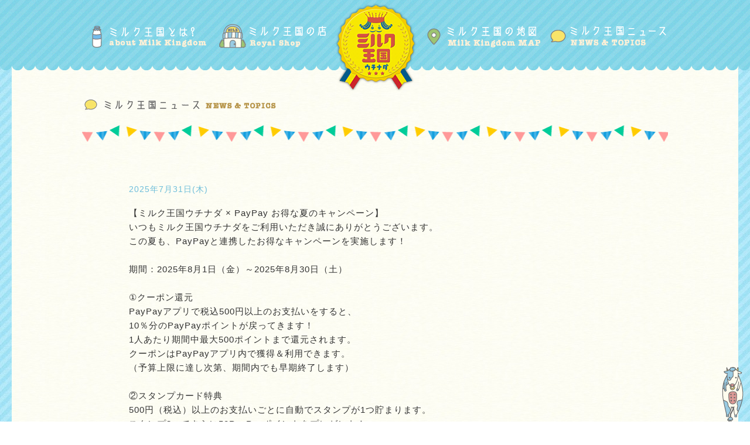

--- FILE ---
content_type: text/html
request_url: http://www.milkuchinada.com/news/
body_size: 8794
content:
<!DOCTYPE html>
<html>
<head>
<meta charset="UTF-8">
<meta http-equiv="Cache-Control" content="no-cache">
<link href="http://www.milkuchinada.com/css/pccommon.css?ver=2014518" rel="stylesheet" type="text/css" />
<link href="http://www.milkuchinada.com/css/pcnews.css?ver=2014518" rel="stylesheet" type="text/css" />
<script type="text/javascript" src="http://ajax.googleapis.com/ajax/libs/jquery/1.10.2/jquery.min.js"></script>
<script type="text/javascript" src="http://www.milkuchinada.com/js/pcfunctions.js?ver=20131203"></script>
<script type="text/javascript" src="http://www.milkuchinada.com/js/pcfunctions_news.js?ver=20131203"></script>
<script type="text/javascript">
var URL = 'http://www.milkuchinada.com/';
</script>
<meta name="keywords" content="ミルク王国ウチナダ、内灘、内灘町、ウチナダ、石川、石川県、ミルク、牛乳、ミルク王国、料理、グルメ、ミルク王国ニュース、ミルク王国からのお知らせ。" />
<meta name="description" content="牛乳の生産が盛んな石川県内灘町、ミルク王国ウチナダのwebサイト。ミルク王国ウチナダからのお知らせや更新情報、イベント情報など。" />
<meta name="viewport" content="width=device-width, minimum-scale=1, maximum-scale=1" />
<title>ミルク王国のニュース | ミルク王国ウチナダ</title>
<link rel="shortcut icon" type="image/vnd.microsoft.icon" href="http://www.milkuchinada.com/img/favicon.ico" />
<link rel="apple-touch-icon" href="http://www.milkuchinada.com/img/icon.png"/>
</head>
<body>
<a id="top" name="top"></a>
<div class="wrap" id="wrap">
<div class="content">
<div class="homehead">
<div class="headinner">
<h1><a href="http://www.milkuchinada.com/" id="toplogo">ミルク王国ウチナダ</a></h1>
<!--gnav-->
<ul  id="spnav">
<li id="gn01">
<a href="http://www.milkuchinada.com/about/">
<img src="http://www.milkuchinada.com/img/gn01.png" alt="ミルク王国とは?" width="175" class="gn" />
</a>
</li>
<li id="gn02">
<a href="http://www.milkuchinada.com/shop/">
<img src="http://www.milkuchinada.com/img/gn02.png" alt="ミルク王国の店" width="175" class="gn" />
</a>
</li>
<li id="gn03">
<a href="http://www.milkuchinada.com/map/">
<img src="http://www.milkuchinada.com/img/gn03.png" alt="ミルク王国の地図" width="175" class="gn" />
</a>
</li>
<li id="gn04">
<a href="http://www.milkuchinada.com/news/">
<img src="http://www.milkuchinada.com/img/gn04.png" alt="ミルク王国ニュース" width="175" class="gn" />
</a>
</li>
</ul>
</div><!--headinner-->
</div><!--homehead-->
<div class="pagetitle">
<img src="../img/pt_news.png" alt="ミルク王国ニュース" />
</div><!--pagetitle-->
<div class="newscont">
<div class="newsbox"><span>2025年7月31日(木)</span><p>【ミルク王国ウチナダ × PayPay お得な夏のキャンペーン】<br>いつもミルク王国ウチナダをご利用いただき誠にありがとうございます。<br>この夏も、PayPayと連携したお得なキャンペーンを実施します！<br><br>期間：2025年8月1日（金）～2025年8月30日（土）<br><br>
①クーポン還元<br>PayPayアプリで税込500円以上のお支払いをすると、<br>10％分のPayPayポイントが戻ってきます！<br>1人あたり期間中最大500ポイントまで還元されます。<br>クーポンはPayPayアプリ内で獲得＆利用できます。<br>（予算上限に達し次第、期間内でも早期終了します）<br><br>
②スタンプカード特典<br>500円（税込）以上のお支払いごとに自動でスタンプが1つ貯まります。<br>スタンプ3つでさらに50PayPayポイントをプレゼント！<br>スタンプカードはPayPayアプリ内で自動付与されます（事前取得不要）。<br><br>
詳細についてはPayPayアプリ内よりご確認ください。<br>今年の夏もぜひ、PayPayを使っておトクにミルク王国ウチナダをお楽しみください<br>皆さまのご来店を心よりお待ちしております。<br>
</p></div><div class="newsbox"><span>2024年12月25日(水)</span><p>お得なPayPayクーポンでミルク王国ウチナダをもっと楽しもう！<br>いつもミルク王国ウチナダをご愛顧いただきありがとうございます。この度、PayPayアプリを利用したお得な販売促進キャンペーンを実施中です！<br>
期間中、アプリ内で利用できるクーポンとスタンプカードをご利用いただくことで、お好きな商品をさらにお得にお楽しみいただけます。<br>このチャンスにぜひご利用ください！<br><br>クーポンの詳細は、PayPayアプリ内、あるいは、以下のurl（※）から確認ください。<br>期間中、アプリ内で利用できるクーポンとスタンプカードをご利用いただくことで、お好きな商品をさらにお得にお楽しみいただけます。<br>このチャンスにぜひご利用ください！<br><<br>クーポンの詳細は、PayPayアプリ内、あるいは、以下のurl（※）から確認ください。<a href="https://s.paypay.ne.jp/7SXW2r">https://s.paypay.ne.jp/7SXW2r</a><br>皆さまのご利用を心よりお待ちしております！<br><br>（※）端末の環境によってはご覧いただけません<br>
<br>
</p></div><div class="newsbox"><span>2022年7月7日(木)</span><p>道の駅 内灘サンセットパーク」がリニューアルオープンしました。<br><br>物販では”石川の美味しいもの”を選りすぐり集めた「OTAKARA MARKET」を。<br>飲食では金沢駅や野田にお店を構える人気店「Horita205」が、<br>
新たなコンセプトで展開する「Horita PICNIC」<br>「Horita 205 UCHINADA（内灘）」をオープンし、<br>皆様に楽しんでいただけるサービスを提供しています。<br><br>詳細はこちら→<a href="http://www.milkuchinada.com/shop/detail.php?sn=sunsetpark">道の駅 内灘サンセットパーク</a><br>
</p></div><div class="newsbox"><span>2022年5月10日(火)</span><p>酪農家ってどんな仕事？1日に密着<br><br>石川県内灘町に広がる河北潟干拓地。<br>多くの牧場があり、県内の半分ものミルクが生産されています。<br>
酪農家はいったいどんな仕事をしているのでしょうか。<br>その1日を是非ご覧ください。<br><br>詳細はこちら→<a href="https://www.youtube.com/watch?v=GJh8y428PE8">https://www.youtube.com/watch?v=GJh8y428PE8</a><br><br>製作：「きんちゃん」金子辰善（内灘町地域おこし協力隊）
</p></div><div class="newsbox"><span>2021年8月17日(月)</span><p>ミルク王国の店「<a href="http://www.milkuchinada.com/shop/detail.php?sn=ponpon">ひまわりポンポン</a>」の新商品のご案内です。<br>新発売！期間限定！河北潟生まれのスイカちゃんシェイク¥480<br>
甘くて爽やか金沢スイカとミルク王国ウチナダのコクのある牛乳とソフトクリームが絶妙のハーモニーヒンヤリ爽やか栄養たっぷりです！<br>
<img src="http://www.milkuchinada.com/img/news/news_20210817.jpg" style="width:49%;height:auto;padding:1em 0;" alt="河北潟生まれのスイカちゃんシェイク¥480"></p></div><div class="newsbox"><span>2020年4月27日(月)</span><p>酪農家を日本の牛乳を救う「プラスワンプロジェクト」緊急スタート！<br>緊急事態宣言によって、学校給食や外食産業における牛乳や乳製品の消費の減少が懸念されています。このままだと、行き場を失った生乳を廃棄せざるを得ない状況に陥る可能性があります。この難局を乗り切るために、お買い物の際に牛乳やヨーグルトを普段より1本、特に育ち盛りの方は更にもう1パック多く購入いただければ、酪農家への応援につながります。<br>皆様のご協力をよろしくお願いいたします。<br>詳細はこちら→ <a href="https://www.maff.go.jp/j/chikusan/gyunyu/lin/plusone_project.html" target="_blank">酪農家を日本の牛乳を救う「プラスワンプロジェクト」 農林水産省</a>
</p></div><div class="newsbox"><span>2020年4月1日(水)</span><p>ミルク王国の店に新しく<a href="http://www.milkuchinada.com/shop/detail.php?sn=lagoon">牧場アイス工房 ラグーン</a>が登場しました！<br>内灘のミルクで作ったアイスが10種類以上！ぜひ食べに来てね♪</p></div><div class="newsbox"><span>2020年3月19日(木)</span><p>ミルク王国の店に新しく<a href="http://www.milkuchinada.com/shop/detail.php?sn=jakahoku">JAグリーンかほく</a>が登場しました！<br>内灘のミルクから作ったヨーグルトのお酒「かほくの口福」をぜひお試しください♪</p></div><div class="newsbox"><span>2020年2月3日(月)</span><p>ミルク王国の店に新しく<a href="http://www.milkuchinada.com/shop/detail.php?sn=sunsetpark">道の駅 サンセットパーク内灘</a>が登場しました！<br>内灘のミルクをふんだんに使った、渾身のメニュー「ミルクバターらーめん」をぜひ味わいに来てください♪</p></div><div class="newsbox"><span>2019年9月30日(月)</span><p>ミルク王国のアイスが7つの味で新登場！<br>「内灘産の搾りたて生乳１００％アイス」好評販売中♪<br>販売店はこちらからチェックしてね♪→<a href="http://www.milkuchinada.com/ice/index.php" target="_blank">内灘産の搾りたて生乳100%アイス</a></p></div><div class="newsbox"><span>2019年8月21日(水)</span><p>2019年8月20日～2020年2月29日「ご当地グルメまるかじり＆体験スタンプラリー」を開催します。<br>ミルク王国をはじめ県内１５グルメの対象店舗にてご当地グルメを食べた方、体験企画に参加した方を対象としたスタンプラリーを実施。抽選で１００名様に石川県の特産品をプレゼント！！<br>
詳しくはこちらをご覧ください。→<a href="http://gourmet-ishikawa.com/iehen/topicdit.php?id=16" target="_blank">いしかわ食のてんこもり webサイト</a>
<img src="http://www.milkuchinada.com/img/news/news_20190821.jpg" style="width:49%;height:auto;padding:1em 0;" alt="ご当地グルメまるかじり＆体験スタンプラリー"></p></div><div class="newsbox"><span>2019年7月27日(土)</span><p>ミルク王国の店に新しく<a href="http://www.milkuchinada.com/shop/detail.php?sn=meeno">「カフェショップ meeno」</a>が登場しました！<br>ミルクを使ったおいしいカフェラテや、こだわりのコーヒーが楽しめます♪ぜひチェックしてね♪</p></div><div class="newsbox"><span>2018年11月8日(木)</span><p>「いしかわ食のてんこもりフェスタ」、「河北潟ふれあいフェスタ」に同時出店!!<br>
今回は<a href="http://www.milkuchinada.com/shop/detail.php?sn=rubina">『るびな・ばいざべい』</a>、<a href="http://www.milkuchinada.com/shop/detail.php?sn=ponpon">『ひまわりポンポン』</a>、<a href="http://www.milkuchinada.com/shop/detail.php?sn=haduki">『はづ貴』</a>、<a href="http://www.milkuchinada.com/shop/detail.php?sn=pocoapoco">『Poco a Poco』</a>、<a href="http://www.milkuchinada.com/shop/detail.php?sn=brawnswis">『ブラウンスイス』</a>の５店舗が出店し、ミルキーカリー、内灘ろ～る、ミルクシフォンケーキ、ほっこりプリン、牛乳らーめんなどを販売しました。すぐに完売してしまった為 、お買い求めいただけなかった方は各お店で常時販売しておりますので各お店へお立ち寄りください。 当日、ミルク王国商品券をお受け取りになった方、年末まで各ミルク王国認定店で利用できますので お早めにご利用下さい。<br>
<img src="http://www.milkuchinada.com/img/news/news_20181108.jpg" style="width:49%;height:auto;" alt="いしかわ食のてんこもりフェスタ出店"></p></div><div class="newsbox"><span>2018年7月30日(月)</span><p>「内灘町民夏まつり」に出店！！<br>
台風の接近で開催が危ぶまれましたが、無事予定通り実施されました（花火は翌日に順延）。
「<a href="http://www.milkuchinada.com/shop/detail.php?sn=brawnswis">ブラウンスイス</a>」の河北潟ミルク使用ソフトクリーム、牛乳ラーメン、「<a href="http://www.milkuchinada.com/shop/detail.php?sn=rubina">るびな・ばいざべい</a>」のミルキーカリー、
手作りヨーグルトのラッシー、ミルク王国アイスとして売り出し中の濃厚バニラアイスを販売、好評を得ました。
お店にも是非食べに来てください。<br>
<img src="http://www.milkuchinada.com/img/news/news_20180730_1.jpg" style="width:49%;height:auto;" alt="内灘町民夏まつり"> <img src="http://www.milkuchinada.com/img/news/news_20180730_2.jpg" style="width:49%;height:auto;" alt="内灘町民夏まつり"></p></div><div class="newsbox"><span>2018年6月1日(金)</span><p>ミルク王国の店に新しく<a href="http://www.milkuchinada.com/shop/detail.php?sn=lagoon">「牧場アイス工房ラグーン 内灘店」</a>が登場しました！<br>しぼりたての生乳と厳選こだわり素材のアイスクリームをご賞味ください♪</p></div><div class="newsbox"><span>2017年10月29日(日)</span><p>「河北潟ふれあいフェスタ」に出店!!<br>
今回は<a href="http://www.milkuchinada.com/shop/detail.php?sn=haduki">『はづ貴』</a>、<a href="http://www.milkuchinada.com/shop/detail.php?sn=haduki"><a href="http://www.milkuchinada.com/shop/detail.php?sn=rubina">『るびな・ばいざべい』</a>、『Poco a Poco』、<a href="http://www.milkuchinada.com/shop/detail.php?sn=brawnswis">『ブラウンスイス』</a>の４店舗が出店
し、カレーパンやプリン、牛乳らーめん、アイスクリームなどを販売しました。すぐに完売してしまった為
、お買い求めいただけなかった方は各お店で常時販売しておりますので各お店へお立ち寄りください。
当日、ミルク王国商品券をお受け取りになった方、年末まで各ミルク王国認定店で利用できますので
お早めにご利用下さい。<br>
<img src="http://www.milkuchinada.com/img/news/news_20171031.jpg" alt="河北潟ふれあいフェスタ"></p></div><div class="newsbox"><span>2017年10月10日(火)</span><p>ミルク王国の店に新しく<a href="http://www.milkuchinada.com/shop/detail.php?sn=tenbou">「内灘町役場6階 展望ラウンジ」</a>が登場しました！<br>
内灘海岸や河北潟を一望できる店内で、内灘ならではの食事やスイーツを味わえます。ぜひチェックしてね♪</p></div><div class="newsbox"><span>2017年7月22日(土)</span><p>内灘町民夏まつりに出店!!<br>
インド料理「るびな・ばいざべい」のラッシーやナーン、「ブラウンスイス」のソフトクリームや牛乳らーめんを販売しました。<br>
ミルク王国商品券を受け取られた方は商品券裏面に記載のミルク王国認定店で使用できます。<br>
ミルク王国商品購入にご利用ください！</p></div><div class="newsbox"><span>2017年5月16日(火)</span><p>「世界の凧の祭典」に出店!!<br>今回はインド料理「るびな・ばいざべい」からカレーやナーン、「ひまわりポンポン」からはプリンやロールケーキを来場者に召し上がっていただきました。<br>濃厚アイスクリームが売り切れで召し上がれなかった方、申し訳ありませんでした。<br>このホームページで紹介している<a href="http://www.milkuchinada.com/ice/index.php">町内取扱店</a>で常時提供しております。ご賞味ください!!<br>
<img src="http://www.milkuchinada.com/img/news/news_20170514.jpg" alt="ミルク王国ウチナダ出店" style="width:50%;height:auto;"> <img src="http://www.milkuchinada.com/img/news/news_20170514_2.jpg" alt="世界の凧の祭典" style="width:25%;height:auto;"></p></div><div class="newsbox"><span>2017年3月22日(水)</span><p>ミルク王国の店<a href="http://www.milkuchinada.com/shop/detail.php?sn=lalala">「らーめんla.la.la」</a>に「内灘ミルクちゃんぽん」が新新登場！ウチナダの魅力をつめこんだ渾身の一杯！ぜひ食べに来てね♪</p></div><div class="newsbox"><span>2016年10月26日(水)</span><p>ミルク王国の店に<a href="http://www.milkuchinada.com/shop/detail.php?sn=lalala">「らーめんla.la.la」</a>が新登場！おいしいミルクを使ったらーめんもあるよ♪チェックしてね！</p></div><div class="newsbox"><span>2016年10月21日(金)</span><p>「ミルク王国ウチナダ」誕生３周年記念フェア出店者決定!!<br>
今回のフェア出店者は<a href="http://www.milkuchinada.com/shop/detail.php?sn=rubina">『るびな・ばいざべい』</a>、<a href="http://www.milkuchinada.com/shop/detail.php?sn=ponpon">『ひまわりぽんぽん』</a>、『Poco a Poco』<a href="http://www.milkuchinada.com/shop/detail.php?sn=haduki">『はづ貴』</a>、<a href="http://www.milkuchinada.com/shop/detail.php?sn=richmond">『RICH MOND』</a>、『ブラウンスイス』の６店舗です。<br>
スイーツやパン、らーめんなど人気商品から新商品まで多数の商品を取り揃えました。<br>
３周年を記念して、お買い上げ相当のミルク王国商品券もプレゼント！<br>
ぜひお立ち寄りください!!<br>
日時：１０月３０日（日）9時～14時<br>
場所：河北潟ふれあいフェスタイベント会場内（河北潟ひまわり村、向）</p></div><div class="newsbox"><span>2016年10月16日(日)</span><p>「食のてんこもりフェスタ」に出店!!<br>
今回は<a href="http://www.milkuchinada.com/shop/detail.php?sn=rubina">『インド料理 るびな・ばいざべい』</a>から「河北潟ミルク使用 ミルキーカリー」「手作りヨーグルトのマンゴーラッシー」を提供させていただきました！
金沢カレーに負けず劣らず大好評をいただきありがとうございました。<br><img src="http://www.milkuchinada.com/img/news/news_20161021.jpg" alt="食のてんこ盛りフェスタ"></p></div><div class="newsbox"><span>2016年10月12日(水)</span><p>ミルク王国の店に新しいパン屋さん<a href="http://www.milkuchinada.com/shop/detail.php?sn=brisedemer">「ブリーズ ドゥ メール」</a>が登場しました！<br>
添加物未使用の安心でおいしいパンがいっぱいです。チェックしてね♪</p></div><div class="newsbox"><span>2016年10月4日(火)</span><p>「ミルク王国ウチナダ」誕生３周年記念フェアのお知らせ<br>
１０月３０日（日）９時～１４時 河北潟ふれあいフェスタイベント会場内で「ミルク王国ウチナダ」フェアを開催致します。<br>
当日はミルク王国のいろんな商品を集めて販売します。<br>
今回は３周年を記念し、当日お買い上げ５００円ごとにミルク王国認定店で使える商品券５００円分を（お一人様５枚限り）プレゼント!!
ぜひご来場ください！</p></div><div class="newsbox"><span>2016年10月2日(日)</span><p>コスモアースコンシャスアクトクリーン・キャンペーン in 内灘が開催されました。<br>
早朝から４００名もの方に参加いただきありがとうございました。<br>
海岸清掃で汗をかいた参加者に、牛乳をはじめ、「ミルク入りカレー」、「牛乳らーめん」、<br>
「ヨーグルト」、「プリン」などの「ミルク王国グルメセット」を満喫いただきました。<br>
参加者の皆さん、おつかれさまでした！<br><br>
<img src="http://www.milkuchinada.com/img/news/news_20161002_1.jpg" alt="コスモアースコンシャスアクトクリーン・キャンペーン in 内灘" style="width:47%;height:auto;">
<img src="http://www.milkuchinada.com/img/news/news_20161002_2.jpg" alt="コスモアースコンシャスアクトクリーン・キャンペーン in 内灘" style="width:47%;height:auto;"></p></div><div class="newsbox"><span>2016年9月4日(日)</span><p>よしもとの芸人さんと共演!!<br>
宝くじの公演事業でミルク王国ウチナダのお店や商品が紹介されました。<br>
よしもとの芸人さんたちがいろんなミルク王国の商品を食べ、笑いも混ぜて紹介してくださいました。<br><br>
<img src="http://www.milkuchinada.com/img/news/news_20160916_2.jpg" alt="ミルク王国ウチナダイベント" style="width:47%;height:auto;">
<img src="http://www.milkuchinada.com/img/news/news_20160916.jpg" alt="ミルク王国ウチナダイベント" style="width:47%;height:auto;"></p></div><div class="newsbox"><span>2016年8月25日(木)</span><p>2016年10月2日(日)コスモ石油とエフエム石川が展開する、楽しみながら参加できる環境活動「コスモ アースコンシャス アクト クリーン・キャンペーン in 内灘」にてミルク 王国ウチナダ グルメ体験を開催！<br>清掃終了後に、ミルク王国ウチナダのおいしいグルメを満喫しよう！<br>内灘の海をきれいにして、おいしいミルク王国グルメをお腹いっぱい召し上がってください！<br>※参加には事前申し込みが必要です。参加お申し込み・<a href="http://www.tfm.co.jp/earth/clean/ishikawa/" target="_blank">詳細はこちらから &gt;</a></p></div><div class="newsbox"><span>2016年7月23日(土)</span><p><img src="http://www.milkuchinada.com/img/news/news20160802.jpg" alt="内灘町民夏祭り"><br>内灘町民夏まつりに出店。<br>
今年はインド料理「るびな・ばいざべい」からラッシーやナーン、<br>
「ブラウンスイス」からはソフトクリーム、牛乳らーめん等多くの来場者に召し上がっていただきました。<br>
濃厚アイスクリームも好評でしたよ！<br>
内灘においしいミルク王国商品を食べに来てね！</p></div><div class="newsbox"><span>2015年11月19日(木)</span><p><a href="http://www.milkuchinada.com/shop/detail.php?sn=tonki">「居酒屋 とん喜」</a>にデザートの新メニューが登場、トロトロフレンチトースト！ぜひチェックしてね♪</p></div><div class="newsbox"><span>2015年9月2日(水)</span><p><a href="http://www.milkuchinada.com/shop/detail.php?sn=haduki">「カレーと和食 はづ貴」</a>に新しいメニューが登場しました。<br>カレーや定食などおいしいメニューがいっぱい！<br>体によい手作り料理にこだわるはづ貴でおいしいミルク料理を味わおう！</p></div><div class="newsbox"><span>2015年9月1日(火)</span><p>2015年10月17日(土)コスモ石油とエフエム石川が展開する、楽しみながら参加できる環境活動「コスモ アースコンシャス アクト クリーン･キャンペーン in 内灘」にてミルク王国ウチナダ グルメ試食会を開催！<br>清掃終了後に、ミルク王国ウチナダのおいしいグルメを満喫しよう！<br>内灘の海をきれいにして、おいしいミルク王国グルメをお腹いっぱい召し上がってください！<br>※参加には事前申し込みが必要です。<a href="https://hellofive.jp/topics/cleanuchinada2015/index.html" target="_blank" title="コスモ アースコンシャス アクト クリーン･キャンペーン in 内灘">参加お申し込み・詳細はこちらから ></a></p></div><div class="newsbox"><span>2015年5月27日(水)</span><p>新しく<a href="http://www.milkuchinada.com/shop/detail.php?sn=elgarhouse">「エルガーハウス」</a>がミルク王国の店に仲間入り♪<br>ステキなレストランで、内灘のミルクを味わおう！</p></div><div class="newsbox"><span>2015年3月9日(月)</span><p><a href="http://www.milkuchinada.com/shop/detail.php?sn=ponpon">ミルク王国の店「ひまわりぽんぽん」</a>に新しいミルクグルメ「内灘ビーチソフト」「ポンポンプリン」が登場したよ！<br>心あったまるやさしい味♪食べにきてね♪</p></div><div class="newsbox"><span>2015年3月2日(月)</span><p>ミルク王国ウチナダのサイトに「<a href="http://www.milkuchinada.com/spot/">ミルク王国のみどころ</a>」のページが追加されたよ♪<br>ミルク王国を楽しむスポットや、イベントの情報が掲載されているので、要チェック！</p></div><div class="newsbox"><span>2015年3月2日(月)</span><p>ミルク王国ウチナダのサイトに「<a href="http://www.milkuchinada.com/cm/">ミルク王国のうたとムービー</a>」のページが追加されたよ♪<br>ミルク王国のうたがダウンロードできるようになりました！さらに、ミルク王国民とミルク王国グルメがたくさん登場するプロモーションビデオも公開中。<br>メイキング秘話も必見！！！</p></div><div class="newsbox"><span>2015年1月27日(月)</span><p>ミルク王国商品の牛乳らーめんが学校給食に登場しました！<br><a href="http://www.milkuchinada.com/news/20150127news.pdf" target="_blank">関連記事はこちら →</a></p></div><div class="newsbox"><span>2014年12月8日(月)</span><p><img src="http://www.milkuchinada.com/img/news/news20141208_1.jpg" alt="いしかわ食のてんこもりフェスタにて内灘町の牛乳ラーメンがグランプリを獲得！表彰の様子">　<img src="http://www.milkuchinada.com/img/news/news20141208_2.jpg" height="225" alt="いしかわ食のてんこもりフェスタにて内灘町の牛乳ラーメンがグランプリを獲得！優勝の盾"><br>いしかわ食のてんこもりフェスタ(11月23日開催)に出展しました。<br>イベント内で行われた来場者の人気投票「いしかわ食のてんこもりグランプリ」で内灘町商工会の「牛乳ラーメン」が総合優勝に輝きました★<br>牛乳ラーメンは<a href="http://www.milkuchinada.com/shop/detail.php?sn=brawnswis">道の駅内灘サンセットパーク</a>にて提供中！ぜひグランプリの味を食べにきてね♪</p></div><div class="newsbox"><span>2014年10月20日(月)</span><p>ミルク王国の店「<a href="http://www.milkuchinada.com/shop/detail.php?sn=bongu">ミトロンベイク　ボングー</a>」の“もっちり紫芋とクランベリー・さつまいもの米粉パン”がいしかわの米粉食品コンテストで最高賞の石川県知事賞を受賞しました。チェックしてね♪</p></div><div class="newsbox"><span>2014年9月26日(金)</span><p>ミルク王国に新しいお店「<a href="http://www.milkuchinada.com/shop/detail.php?sn=ashoobydoobie">A Shooby-Doobie</a>」が加わりました。チェックしてね♪</p></div><div class="newsbox"><span>2014年9月12日(金)</span><p>2014年10月5日(日)地球環境の保護と保全を呼びかける運動「コスモ アースコンシャス アクト クリーン･キャンペーン in 内灘」にミルク王国の店が登場！<br>清掃終了後に、ミルク王国ウチナダのおいしいグルメを味わえます！<br>参加者お一人毎に「1,000円」分のグルメチケットが進呈されますよ♪(事前申込必須)<br>内灘の海をきれいにして、おいしいミルク王国グルメをお腹いっぱい召し上がってください！<br><a href="http://www.tfm.co.jp/earth/blog/index.php?catid=106" target="_blank" title="コスモ アースコンシャス アクト クリーン･キャンペーン in 内灘">参加お申し込み・詳細はこちらから ></a></p></div><div class="newsbox"><span>2013年12月24日(火)</span><p>Merry Christmas☆<br />ミルク王国の店に新しく<a href="http://www.milkuchinada.com/shop/detail.php?sn=ponpon" >「ひまわりポンポン」</a>が追加されました。<br />内灘のおいしいミルクを使ったお菓子がいっぱい♪チェックしてね！</p></div><div class="newsbox"><span>2013年11月27日(水)</span><p>「ミルク王国ウチナダのうた」が聴けるようになりました♪<br />トップページの<a href="http://www.milkuchinada.com/index.php#top">「ミルク王国ウチナダのうた PLAY」</a>をクリック♪<br />※PC版サイトのみで聴けます</p></div><div class="newsbox"><span>2013年11月18日(月)</span><p>11月17日(日)、「ミルク王国ウチナダ発表会」が開催されました。当日は700名ものお客様がいらっしゃり、ミルク王国の店のオリジナルミルク料理の試食や、内灘町キャラクターのウッチー、ナディと一緒に「ミルク王国のうた」のお披露目も行われました。<br />発表会の詳しいレポートはコチラ > <a href="http://www.projectuchinada.com/event7683.html" target="_blank">「内灘町商工会 創立５０周年 記念式典」</a></p></div><div class="newsbox"><span>2013年11月15日(金)</span><p>11月17日(日)、「ミルク王国ウチナダ発表会」が内灘町文化会館にて開催されます！<br />会場ではミルク王国ウチナダのおいしい料理やデザートも振る舞われます。<br />みなさまのお越しをお待ちしております。<br />ミルク王国ウチナダ発表会の詳しい情報はコチラから > <a href="http://www.projectuchinada.com/event7474.html" target="_blank">「内灘町商工会創立５０周年記念式典」開催のお知らせ</a></p></div><div class="newsbox"><span>2013年11月13日(水)</span><p>ミルク王国ウチナダ webサイトオープンしました。<br />ミルク王国ウチナダのお店を紹介しています。おいしい内灘のミルクを味わいにきてください。</p></div>
</div><!--newscont-->
<div class="bottomcont">


<p>おいしいミルクは内灘町！</p>
<img src="http://www.milkuchinada.com/img/footgif1.gif" width="163" alt="" />
</div>
<div class="footcont">
<ul>
<li><a href="http://www.milkuchinada.com/" class="fnav01">ミルク王国ウチナダ</a></li>
<li><a href="http://uchinada.shoko.or.jp/" target="_blank" class="fnav03">内灘町商工会</a></li>
<li><a href="http://www.town.uchinada.lg.jp/" target="_blank" class="fnav04">内灘町</a></li>
<li><a href="http://uchinavi.shoko.or.jp" target="_blank" class="fnav05">ウチナダまっちナビ</a></li>
</ul>
</div><!--footcont-->
<p id="copyright">copyright(c)2013 ミルク王国ウチナダ All rights reserved.</p>
</div><!--content-->
<div id="topbtn">
<a href="#top">このページのトップへ</a>
</div><!--topbtn-->
</div><!--wrap-->
<script>
  (function(i,s,o,g,r,a,m){i['GoogleAnalyticsObject']=r;i[r]=i[r]||function(){
  (i[r].q=i[r].q||[]).push(arguments)},i[r].l=1*new Date();a=s.createElement(o),
  m=s.getElementsByTagName(o)[0];a.async=1;a.src=g;m.parentNode.insertBefore(a,m)
  })(window,document,'script','//www.google-analytics.com/analytics.js','ga');

  ga('create', 'UA-45732859-1', 'milkuchinada.com');
  ga('send', 'pageview');

</script>
<script>
$(window).load(function(){
  $('body').append('<link href="http://www.milkuchinada.com/css/font.css" rel="stylesheet" type="text/css" />');
});
</script>
</body>
</html>


--- FILE ---
content_type: text/css
request_url: http://www.milkuchinada.com/css/pccommon.css?ver=2014518
body_size: 1130
content:
@charset "UTF-8";
/* CSS Document */
/* ------------------------------------------------------------css pc defolt 2013.10.11
 */
body{overflow-y:scroll;}
html,body,div,h1,h2,h3,h4,h5,h6,p,ul,ol,li,dl,dt,dd,table,td,tr{margin:0;padding:0;vartical-align:baseline;background:tranceparent;}
h1,h2,h3,h4,h5,h6,p,a,li,dt,dd,table,td,div,strong{font-size:14px;font-style:normal;font-weight:normal;font-family:"ヒラギノ角ゴ Pro W3", "Hiragino Kaku Gothic Pro", "メイリオ", Meiryo, Osaka, "ＭＳ Ｐゴシック", "MS PGothic", sans-serif;color:#000;line-height:1.6em;color:#333;letter-spacing:1px;}
ol,ul,li{list-style:none;display:inline;}
img{border:none;}
a:link,a:visited{color:#666;text-decoration:none;}
a:hover{color:#666;text-decoration:none;}
a:active,a:focus{outline:none;}
::selection {background:#cbedfa;}
::-moz-selection {background:#cbedfa;}

/* ------------------------------------------------------------css common
 */
body{background:url(../img/bg00.jpg);}
.wrap{background:url(../img/bg01.jpg) repeat;margin:20px;}
.content{width:1000px;margin:10px auto;position:relative;}
/* ------------------------------------------------------------css head
*/
.head{width:100%;height:157px;position:absolute;top:0;left:0;background:url(../img/bg03.png) repeat-x;z-index:30;}
.head .headinner{width:1000px;height:157px;margin:0 auto;position:relative;}
.head h1{display:inline;}
.head h1 a{display:block;width:147px;height:157px;margin:0 auto;background:url(../img/logo02.png) no-repeat;text-indent:-9999px;}
.head ul li a{display:block;width:213x;height:43px;position:absolute;z-index:50;overflow:hidden;top:40px;}
.head ul li a span{display:block;width:213px;height:43px;overflow:hidden;}
.head ul li a img{}
.head ul li#gn01 a{left:0;}
.head ul li#gn02 a{left:233px;}
.head ul li#gn03 a{right:210px;}
.head ul li#gn04 a{right:0;}
/* ------------------------------------------------------------css index bottomcont
 */
.bottomcont{width:1000px;padding:30px 0 10px 0;text-align:center;clear:both;}
.bottomcont p{font-family:'uzura',sans-serif;font-size:14px;color:#a4cd75;}
/* ------------------------------------------------------------css footcont
 */
.footcont{width:572px;height:50px;margin:0 auto;padding:0 0 7px 0;}
.footcont ul li a{display:block;float:left;width:auto;height:50px;text-indent:-9999px;}
.footcont ul li a.fnav01{width:69px;background:url(../img/foot01.jpg) no-repeat left top;}
.footcont ul li a.fnav02{width:190px;background:url(../img/foot02.jpg) no-repeat left top;}
.footcont ul li a.fnav03{width:177px;background:url(../img/foot03.jpg) no-repeat left top;}
.footcont ul li a.fnav04{width:123px;background:url(../img/foot04.jpg) no-repeat left top;}
.footcont ul li a.fnav05{width:203px;background:url(../img/foot_umn.jpg) no-repeat left top / contain;}
#copyright{position:absolute;bottom:-30px;width:100%;text-align:center;font-size:10px;font-weight:bold;color:#fff;letter-spacing:2px;}
/* ------------------------------------------------------------css footcont
 */
#topbtn{display:block;width:50px;height:128px;position:absolute;right:5px;top:0;text-indent:-9999px;background:url(../img/pagetop.png) no-repeat center bottom;z-index:100;}


--- FILE ---
content_type: text/css
request_url: http://www.milkuchinada.com/css/pcnews.css?ver=2014518
body_size: 416
content:
@charset "UTF-8";
/* CSS Document */
/* ------------------------------------------------------------css pagetitle
*/
.pagetitle{position:relative;widht:980px;height:225px;background:url(../img/flag.png) repeat-x bottom;}
.pagetitle img{position:absolute;top:130px;}
/* ------------------------------------------------------------css map
*/
.newscont{width:870px;position:relative;margin:0 auto;padding:30px 0 20px 0;}
.newsbox{width:840px;padding:30px 15px;position:relative;overflow:hidden;background:url(../img/line10.gif) repeat-x left bottom;}
.newsbox span{display:block;height:37px;padding:0 0 10px 0;line-height:37px;font-size:14px;color:#6EBEDA;}
.newsbox span.hot{background:url(../img/hot.gif) no-repeat 160px top;}
.newsbox p{font-size:15px;}
.newsbox p a:link,
.newsbox p a:visited{color:#333;border-bottom:#bbb 1px dotted;padding:3px 0;}
.newsbox p a:hover{background:#CBEDFA;}

--- FILE ---
content_type: text/css
request_url: http://www.milkuchinada.com/css/font.css
body_size: 172
content:
@charset "UTF-8";
/* CSS Document */
/* ------------------------------------------------------------web font
 */
/* IE */
@font-face {
font-family:"uzura";
src:url("../font/uzura.eot");
}
/* Firefox, Opera, Safari */
@font-face {
font-family:"uzura";
src:url("../font/uzura.ttf") format("truetype");
}


--- FILE ---
content_type: application/javascript
request_url: http://www.milkuchinada.com/js/pcfunctions_news.js?ver=20131203
body_size: 549
content:
// JavaScript Document
$(function(){

//gnav
$('.homehead').prependTo('.wrap').removeClass().addClass('head');
$('#gn01 img').attr({ src : URL +'img/gn11.png', width :'213' });
$('#gn02 img').attr({ src : URL +'img/gn12.png', width :'213' });
$('#gn03 img').attr({ src : URL +'img/gn13.png', width :'213' });
$('#gn04 img').attr({ src : URL +'img/gn14.png', width :'213' });

$('#gn01, #gn02, #gn03, #gn04').mouseover(function(){

	$(this).children().not(':animated').animate({'top':'33px'},150,'swing').animate({'top':'40px'},100,'swing');
});

});

--- FILE ---
content_type: application/javascript
request_url: http://www.milkuchinada.com/js/pcfunctions.js?ver=20131203
body_size: 842
content:
// JavaScript Document

$(function(){

windowH = $(window).height();
offset = $('#topbtn').offset();
btnPosi = '130';

$('#topbtn').delay('1000').animate({'top': ($(window).height()-128) },1000,'swing');
});

//pagetopbtnの追従処理
$(window).scroll(function(){

	if($(window).scrollTop() > offset.top){

			$('#topbtn').stop().animate({
				'margin-top':$(window).scrollTop() - offset.top
			},1000,'swing')
		
	}else{
		$('#topbtn').stop().animate({
			'margin-top':'0'
		},1000,'swing');
	};


});


//pagetopbtnの処理
$('#topbtn').mouseover(function(){

	$(this).css('background-position','top');
});
$('#topbtn').mouseout(function(){

	$(this).css('background-position','bottom');
});

$('#topbtn').click(function(){

	var position = $('#top').offset().top-20;
	$("html, body").animate({scrollTop:position}, 1000, 'swing');
});




--- FILE ---
content_type: text/plain
request_url: https://www.google-analytics.com/j/collect?v=1&_v=j102&a=27762498&t=pageview&_s=1&dl=http%3A%2F%2Fwww.milkuchinada.com%2Fnews%2F&ul=en-us%40posix&dt=%E3%83%9F%E3%83%AB%E3%82%AF%E7%8E%8B%E5%9B%BD%E3%81%AE%E3%83%8B%E3%83%A5%E3%83%BC%E3%82%B9%20%7C%20%E3%83%9F%E3%83%AB%E3%82%AF%E7%8E%8B%E5%9B%BD%E3%82%A6%E3%83%81%E3%83%8A%E3%83%80&sr=1280x720&vp=1280x720&_u=IEBAAAABAAAAACAAI~&jid=64642477&gjid=1022099581&cid=2103699925.1763220312&tid=UA-45732859-1&_gid=1545540058.1763220312&_r=1&_slc=1&z=912041558
body_size: -286
content:
2,cG-JXTPZWVH5K